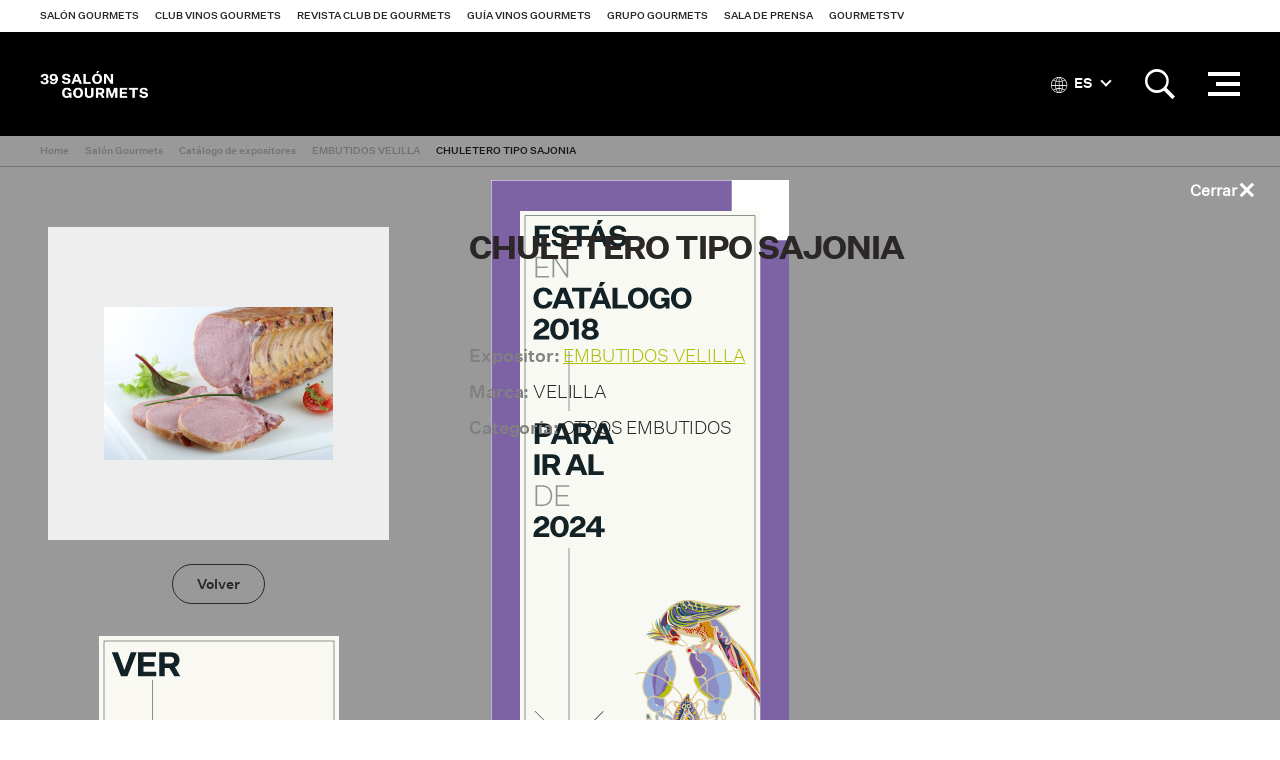

--- FILE ---
content_type: text/html; charset=utf-8
request_url: https://www.gourmets.net/salon-gourmets/2018/catalogo-expositores/embutidos-velilla/chuletero-tipo-sajonia
body_size: 6550
content:
<!DOCTYPE html>
<!--[if lt IE 7]>      <html dir="ltr" lang="es" class="no-js lt-ie10 lt-ie9 lt-ie8 lt-ie7"> <![endif]-->
<!--[if IE 7]>         <html dir="ltr" lang="es" class="no-js lt-ie10 lt-ie9 lt-ie8"> <![endif]-->
<!--[if IE 8]>         <html dir="ltr" lang="es" class="no-js lt-ie10 lt-ie9"> <![endif]-->
<!--[if IE 9]>         <html dir="ltr" lang="es" class="no-js lt-ie10"> <![endif]-->
<!--[if gt IE 9]><!--> <html dir="ltr" lang="es" class="no-js" lang="es"> <!--<![endif]-->
<head>


<!-- Google Tag Manager -->
<script>(function(w,d,s,l,i){w[l]=w[l]||[];w[l].push({'gtm.start':
new Date().getTime(),event:'gtm.js'});var f=d.getElementsByTagName(s)[0],
j=d.createElement(s),dl=l!='dataLayer'?'&l='+l:'';j.async=true;j.src=
'https://www.googletagmanager.com/gtm.js?id='+i+dl;f.parentNode.insertBefore(j,f);
})(window,document,'script','dataLayer','GTM-NXK4C82');</script>
<!-- End Google Tag Manager -->



    <meta charset="utf-8">
    <meta http-equiv="X-UA-Compatible" content="IE=edge">
	<meta name="viewport" content="width=device-width, initial-scale=1, maximum-scale=1">
    	
    	
	  


		<script type="application/ld+json">{"@context": "http://schema.org", "@type": "Article", "datePublished": "2018-01-01", "dateModified": "2018-01-10"}</script> <meta name="datePublished" content="2018-01-01"><meta name="dateModified" content="2018-01-10">
	

 
    <title>CHULETERO TIPO SAJONIA | Grupo Gourmets</title>
 




    <link rel="canonical" href="https://www.gourmets.net/salon-gourmets/2018/catalogo-expositores/embutidos-velilla/chuletero-tipo-sajonia" />
	
		
 








<meta name="description" content="Empresa de elaboración de productos cárnicos del cerdo adobados y cocidos ahumados . " />

	<meta property="og:title" content="CHULETERO TIPO SAJONIA">
	<meta property="og:site_name" content="Grupo Gourmets">
	<meta property="og:url" content="https://www.gourmets.net/salon-gourmets/2018/catalogo-expositores/embutidos-velilla/chuletero-tipo-sajonia">
	<meta property="og:description" content="Empresa de elaboración de productos cárnicos del cerdo adobados y cocidos ahumados . ">
	<meta property="og:type" content="website">
	<meta property="og:image" content="https://www.gourmets.net/img/Productos/246089.jpg">
	
	<meta name="twitter:card" content="summary_large_image">
	<meta name="twitter:title" content="Salón Gourmets">
	<meta name="twitter:description" content="Empresa de elaboración de productos cárnicos del cerdo adobados y cocidos ahumados . ">
	<meta name="twitter:image" content="https://www.gourmets.net/img/Productos/246089.jpg">



<script type="application/ld+json">
{
  "@context": "https://schema.org",
  "@type": "Product",
   "name": "CHULETERO TIPO SAJONIA",
   "brand": "EMBUTIDOS VELILLA ",
   "image": "https://www.gourmets.net/img/Productos/246089.jpg",
   "description": "",
   "offers": {
   		"@type": "Offer",
   		"availability": "https://schema.org/InStock",
    	"price": "0",
    	"priceCurrency": "EUR",   
        "url": "https://www.gourmets.net/salon-gourmets/2018/catalogo-expositores/embutidos-velilla/chuletero-tipo-sajonia"
  }
}
</script>
    













    <!--Favicons-->
    <link rel="shortcut icon" href="https://www.gourmets.net/catalog/view/theme/default/assets/icons/favicon.ico">
    <link rel="icon" type="image/png" sizes="32x32" href="https://www.gourmets.net/catalog/view/theme/default/assets/icons/favicon-32x32.png">
    <link rel="icon" type="image/png" sizes="96x96" href="https://www.gourmets.net/catalog/view/theme/default/assets/icons/favicon-96x96.png">
    <link rel="icon" type="image/png" sizes="16x16" href="https://www.gourmets.net/catalog/view/theme/default/assets/icons/favicon-16x16.png">

    <!-- Add to homescreen for Chrome on Android -->
    <meta name="mobile-web-app-capable" content="yes">
    <meta name="application-name" content="CHULETERO TIPO SAJONIA">
    <link rel="icon" sizes="192x192" href="https://www.gourmets.net/catalog/view/theme/default/assets/icons/chrome-touch-icon-192x192.png">

    <!-- Add to homescreen for Safari on iOS -->
    <meta name="apple-mobile-web-app-capable" content="yes">
    <meta name="apple-mobile-web-app-status-bar-style" content="black">
    <meta name="apple-mobile-web-app-title" content="CHULETERO TIPO SAJONIA">
    <link rel="apple-touch-icon" href="https://www.gourmets.net/catalog/view/theme/default/assets/icons/apple-touch-icon.png">

    <!-- Tile icon for Win8 (144x144 + tile color) -->
    <meta name="msapplication-TileImage" content="https://www.gourmets.net/catalog/view/theme/default/assets/icons/ms-touch-icon-144x144-precomposed.png">
    <meta name="msapplication-TileColor" content="#ffffff">

    <!-- Color the status bar on mobile devices -->
    <meta name="theme-color" content="#ffffff">

    <!-- Manifest -->
    <!--<link rel="manifest" href="./manifest.json">-->

    <!--build:css css/main.min.css-->
    <link rel="stylesheet" href="https://www.gourmets.net/catalog/view/theme/default/css/main.css?v=3">
    <!--endbuild-->
	
<link rel="dns-prefetch" href="https://www.googletagmanager.com" >
<link rel="dns-prefetch" href="https://www.google-analytics.com" >
<link rel="dns-prefetch" href="https://maps.googleapis.com" >
<link rel="dns-prefetch" href="https://stats.g.doubleclick.net" >
<link rel="dns-prefetch" href="https://connect.facebook.net" >
<link rel="dns-prefetch" href="https://www.ssl247.es" >
<link rel="dns-prefetch" href="http://ocsp.sectigo.com" >
<link rel="dns-prefetch" href="https://www.google.com" >
<link rel="dns-prefetch" href="https://www.google.es" >
<link rel="dns-prefetch" href="https://www.google.co.uk" >
<link rel="dns-prefetch" href="https://www.facebook.com" >



		<script type="text/javascript">
var gaJsHost = (("https:" == document.location.protocol) ? "https://ssl." : "http://www.");
document.write(unescape("%3Cscript src='" + gaJsHost + "google-analytics.com/ga.js' type='text/javascript'%3E%3C/script%3E"));
</script>
<script type="text/javascript">
try {
var pageTracker = _gat._getTracker("UA-27406216-1");
pageTracker._trackPageview();
} catch(err) {}</script>
<!-- Global site tag (gtag.js) - Google Analytics -->
<script async src="https://www.googletagmanager.com/gtag/js?id=UA-137747491-1"></script>
<script>
  window.dataLayer = window.dataLayer || [];
  function gtag(){dataLayer.push(arguments);}
  gtag('js', new Date());

  gtag('config', 'UA-137747491-1');
</script>
	

	
	<!--Google Maps-->

	
	<!--[if IE]>
      <script src="https://www.gourmets.net/catalog/view/js/plugins/rem.js"></script>
      <script src="https://www.gourmets.net/catalog/view/js/plugins/flexibility.js"></script>
      <script src="https://www.gourmets.net/catalog/view/js/plugins/matchMedia.js"></script>
    <![endif]-->



<!-- Facebook Pixel Code -->
<!-- End Facebook Pixel Code -->



  </head>

  <body>
    

<!-- Google Tag Manager (noscript) -->
<noscript><iframe src="https://www.googletagmanager.com/ns.html?id=GTM-NXK4C82"
height="0" width="0" style="display:none;visibility:hidden"></iframe></noscript>
<!-- End Google Tag Manager (noscript) -->



	<nav class="topbar">
      <a href="#" class="topbar__btn topbar__btn--toggle-nav">
        <i class="topbar__btn__icon topbar__btn__icon--active ion-android-menu"></i>
        <i class="topbar__btn__icon topbar__btn__icon--inactive ion-close"></i>
      </a>

	  <a href="https://www.gourmets.net/salon-gourmets" class="topbar__logo topbar__logo--sg-39sg"></a>
	  
      <a href="#" class="topbar__btn  topbar__btn--toggle-preheader">
        <i class="topbar__btn__icon topbar__btn__icon--active ion-grid"></i>
        <i class="topbar__btn__icon topbar__btn__icon--inactive ion-close"></i>
      </a>
    </nav><!--end of topbar-->
	
	
	
    <header class="header is-sticky">
	
	  <div id='div_session_write'> </div>

	<nav class="preheader ">
	  <div class="preheader__wrapper">
		
		  <ul class="preheader__list">
			
			 
			<li class="preheader__list__item"><a href="https://www.gourmets.net/salon-gourmets" onclick="cambioarea('1');" class="preheader__list__btn">Salón Gourmets</a></li>
			 

			
			 
			<li class="preheader__list__item"><a href="https://www.gourmets.net/club-vinos-gourmets" onclick="cambioarea('2');" class="preheader__list__btn">Club Vinos Gourmets</a></li>
			 

			
			 
			<li class="preheader__list__item"><a href="https://www.gourmets.net/revista-club-de-gourmets" onclick="cambioarea('3');" class="preheader__list__btn">Revista Club de Gourmets</a></li>
			 

			
			 
			<li class="preheader__list__item"><a href="https://www.gourmets.net/guia-vinos-gourmets" onclick="cambioarea('4');" class="preheader__list__btn">Guía Vinos Gourmets</a></li>
			 

			
			 
			<li class="preheader__list__item"><a href="https://www.gourmets.net/grupogourmets" onclick="cambioarea('5');" class="preheader__list__btn">Grupo Gourmets</a></li>
			 

			
									<li class="preheader__list__item"><a href="https://www.gourmets.net/salon-gourmets/sala-de-prensa" onclick="cambioarea('6');" class="preheader__list__btn">Sala de Prensa</a></li>
			
			 

			
			 
			<li class="preheader__list__item"><a href="https://www.gourmets.net/salon-gourmets/gourmetstv/2025" onclick="cambioarea('8');" class="preheader__list__btn">GourmetsTV</a></li>
			 

								  </ul><!--end of preheader__list-->
		
	  </div><!--end of preheader__wrapper-->
	</nav><!--end of preheader-->
 

 <script type="text/javascript"><!--


//--></script> 


		<div class="header__wrapper">
		
		
		<div class="header__col header__col--left">
          <a href="https://www.gourmets.net/salon-gourmets" class="header__logo header__logo--sg-39sg">Salón de Gourmets</a>
        </div><!--end of header__col-->
		
		
	    <div class="header__nav">
          <nav class="nav">
            <div class="nav__container">
              <div class="nav__wrapper">


     
		  <ul class="nav__list nav__list--visible">
						
						
			<li class="nav__list__item">
			  			  <a href="https://www.gourmets.net/salon-gourmets/exponer" class="nav__list__btn">Exponer</a>
			  			  	  
			</li>
			
						
			
						
						
			<li class="nav__list__item">
			  			  <a href="https://www.gourmets.net/salon-gourmets/visitar" class="nav__list__btn">Visitar</a>
			  			  	  
			</li>
			
						
			
						
						
			<li class="nav__list__item">
			  			  <a href="https://www.gourmets.net/salon-gourmets/que-pasa-en-el-sg" class="nav__list__btn">Así fue</a>
			  			  	  
			</li>
			
						
			
						
						
								<li class="nav__list__item"><a href="https://www.gourmets.net/salon-gourmets/2026/catalogo-expositores"  class="nav__list__btn">Catálogo de expositores SG 2026</a></li>
				
			
						
			
						
						
								<li class="nav__list__item"><a href="https://www.gourmets.net/salon-gourmets/sala-de-prensa"  class="nav__list__btn">Sala de prensa</a></li>
				
			
						
			
						
						
			<li class="nav__list__item">
			  			  <a href="https://www.gourmets.net/salon-gourmets/contacto" class="nav__list__btn">Contactar</a>
			  			  	  
			</li>
			
						
			
					  </ul><!--end of nav__list-->
		  
		  	<div class="nav__float">
			  <button class="nav__btn-more hidden">...</button>
	
			  <ul class="nav__list nav__list--hidden"></ul>
			</div><!--end of nav__float-->
		  
		




          </nav><!--end of nav-->
        </div>



        <div class="header__search">
          <div class="header__search__content">
                        <fieldset class="header__search__fieldset">
              <input class="header__search__input" type="search" name="searchsalon" placeholder="Buscar">
              <input class="header__search__btn" type="submit" value="">
            </fieldset>
                      </div>
        </div>

        <div class="header__col header__col--right">


         
          
		  	


<div class="header__col__item">
            <div class="header__language">
              <a class="header__language__btn"><i class="header__language__btn__icon ion-ios-world-outline"></i> ES <i class="header__language__btn__arrow"></i></a>

              <div class="header__language__list" id="form-languagenew">
                                <a href="#" name="es-es" class="header__language__list__link ">Español</a>
                                <a href="#" name="en-gb" class="header__language__list__link language-select">English</a>
                              </div>
            </div>

<form action="https://www.gourmets.net/index.php?route=common/language/language" method="post" enctype="multipart/form-data" id="form-language" class="is-hidden">
<input type="hidden" name="code" value="es-es" />
<input type="hidden" name="redirect" value="" />
<input type="hidden" name="niaperanno" value="2018" />

</form>

          </div>




	


	

          
          <div class="header__col__item">
            <a href="#" class="header__btn-icon header__btn-icon--search">
              <i class="header__btn-icon__icon header__btn-icon__icon--active ion-ios-search-strong"></i>
              <i class="header__btn-icon__icon header__btn-icon__icon--inactive ion-android-close"></i>
            </a>

            <fieldset class="header__col__search">
              <input class="form__input search__input" type="search" name="searchsalon" placeholder="Buscar">
              <input class="search__btn" type="submit" value="">
            </fieldset>
          </div>
          





          <div class="header__col__item">
            <a href="#" class="header__nav-btn">
              <div class="header__nav-btn__lines">
                <span class="header__nav-btn__line header__nav-btn__line--top"></span>
                <span class="header__nav-btn__line header__nav-btn__line--middle"></span>
                <span class="header__nav-btn__line header__nav-btn__line--bottom"></span>
              </div><!--end of header__nav-btn__lines-->
            </a>
          </div>
        </div>
      </div><!--end of header__wrapper-->
    </header><!--end of header-->




	  				


	
	<div class="breadcrumb">
	  <div class="wrapper wrapper--wide">
		<ul class="breadcrumb__list">
			
		    			<li class="breadcrumb__list__item"><a href="https://www.gourmets.net/" class="breadcrumb__list__item__link">Home</a></li>
						<li class="breadcrumb__list__item"><a href="https://www.gourmets.net/salon-gourmets" class="breadcrumb__list__item__link">Salón Gourmets</a></li>
						<li class="breadcrumb__list__item"><a href="https://www.gourmets.net/salon-gourmets/2018/catalogo-expositores/" class="breadcrumb__list__item__link">Catálogo de expositores</a></li>
						<li class="breadcrumb__list__item"><a href="https://www.gourmets.net/salon-gourmets/2018/catalogo-expositores/embutidos-velilla" class="breadcrumb__list__item__link">EMBUTIDOS VELILLA </a></li>
						<li class="breadcrumb__list__item"><a href="https://www.gourmets.net/salon-gourmets/2018/catalogo-expositores/embutidos-velilla/chuletero-tipo-sajonia" class="breadcrumb__list__item__link">CHULETERO TIPO SAJONIA</a></li>
				

		</ul><!--end of breadcrumb__list-->
	  </div><!--end of wrapper-->
	</div><!--end of breadcrumb-->




<div class="main">






  <section class="section">
    <div class="wrapper">
      <div class="columns">



        <aside class="aside columns__column columns__column--four align-center">
                    <figure class="section__figure">
            <img loading="lazy" src="https://www.gourmets.net/img/Productos/246089.jpg" class="scale-max-width">
          </figure><!--end of list__item__image-->
          
          <a href="#"  onclick="history.length == 1?location.href='https://www.gourmets.net/salon-gourmets/2018/catalogo-expositores/embutidos-velilla':history.go(-1);" class="btn btn--ghost-black">Volver</a>

        </aside><!--end of columns__column-->

        <div class="columns__column columns__column--eight">
          <section class="section">
            <h1 class="section__title section__title--small">CHULETERO TIPO SAJONIA</h1>




            <div class="editor">
<ul class="contact__text__list">
                  <li class="contact__text__list__item"><strong>Expositor:</strong> <a href="https://www.gourmets.net/salon-gourmets/2018/catalogo-expositores/embutidos-velilla">EMBUTIDOS VELILLA </a></li>
                                    <li class="contact__text__list__item"><strong>Marca:</strong> VELILLA</li>
                                                      <li class="contact__text__list__item"><strong>Categoría:</strong> OTROS EMBUTIDOS</li>
                                    
                                            
<!--Categoría: MIEL

Marca: Abeja obrera-->


          </ul><!--end of contact__text__list-->


                                <br>
                            </div><!--end of editor-->

           
          </section>



          

                  </div><!--end of columns__column-->



      </div><!--end of columns-->
    </div><!--end of wrapper-->
  </section>




<section class="section">
    <div class="wrapper">




      <div class="columns">

<aside class="aside columns__column columns__column--four align-center">
                    <figure class="section__figure">
            <img loading="lazy" src="https://www.gourmets.net/img/Expositores/1264178.jpg" class="scale-max-width">
          </figure><!--end of list__item__image-->
          
          
        </aside><!--end of columns__column-->


<div class="columns__column columns__column--eight">
          <section class="section">
            
            <div class="editor">
                            Empresa de elaboraci&oacute;n de productos c&aacute;rnicos del cerdo adobados y cocidos ahumados .&nbsp;
                          </div><!--end of editor-->

          </section>

          <section class="section">
            <div class="contact">
              <div class="contact__container">
                <div class="contact__text">
                  <ul class="contact__text__list">
                                       <li class="contact__text__list__item"><strong>Dirección:</strong> C/ Ávila, 2 y 4. P.I. San Roque</li>
                                                      <li class="contact__text__list__item"><strong>Localidad:</strong> Arganda del Rey</li>
                                                      <li class="contact__text__list__item"><strong>CP:</strong> 28500</li>
                                                      <li class="contact__text__list__item"><strong>Provincia:</strong> Madrid</li>
                                                      <li class="contact__text__list__item"><strong>Comunidad Autónoma:</strong> COMUNIDAD DE MADRID</li>
                                                      <li class="contact__text__list__item"><strong>País:</strong> España</li>
                                                                                                                                                                                                                        <li class="contact__text__list__item"><strong>Web:</strong> <a href="http://www.embutidosvelilla.com" target="_blank">http://www.embutidosvelilla.com</a></li>
                  
                  
                  
                  
                    
                  <li class="contact__text__list__item"><strong>Pabellón:</strong> 4</li>
                  
                                    <li class="contact__text__list__item"><strong>Stand:</strong> 4D28</li>
                  


                                    </ul><!--end of contact__text__list-->
                </div><!--end of contact__text-->
              </div><!--end of contact__container-->
            </div><!--end of contact-->
          </section>
        </div><!--end of columns__column-->







      </div><!--end of columns-->
    </div><!--end of wrapper-->
  </section>




		  <section class="section section--highlight">
		<div class="wrapper wrapper--wide">
	  
		  <div class="sponsor">
			<h2 class="sponsor__title"></h2>
			

			


						<div class="columns">
			  <div class="columns__column columns__column--twelve">				<div class="sponsor__section sponsor__section--xl">
				  <h3 class="sponsor__subtitle">Organiza / Medios Corporativos:</h3>
					
				  				  <div class="sponsor__section__item">
					<div class="sponsor__section__item__image">
						<a href="https://www.gourmets.net/" target="_blank" class="sponsor__section__item__image__link no-touch">
						<img src="https://www.gourmets.net/image/catalog/2026/39salongourmets/patros/logoGG+50.png" loading="lazy">
						</a>
					</div><!--end of sponsor__section__item__image-->
				  </div><!--end of sponsor__section__item-->
				  				  <div class="sponsor__section__item">
					<div class="sponsor__section__item__image">
						<a href="https://www.gourmets.net/clubdegourmets" target="_blank" class="sponsor__section__item__image__link no-touch">
						<img src="https://www.gourmets.net/image/catalog/33-SALON-GOURMETS/Patrocinadores/Club_Gourmets.jpg" loading="lazy">
						</a>
					</div><!--end of sponsor__section__item__image-->
				  </div><!--end of sponsor__section__item-->
				  				  <div class="sponsor__section__item">
					<div class="sponsor__section__item__image">
						<a href="https://www.gourmets.net/guia-vinos-gourmets" target="_blank" class="sponsor__section__item__image__link no-touch">
						<img src="https://www.gourmets.net/image/catalog/2025/38_salon_gourmets/logos/Logo_GVG.png" loading="lazy">
						</a>
					</div><!--end of sponsor__section__item__image-->
				  </div><!--end of sponsor__section__item-->
				  				  
				</div><!--end of sponsor__section-->
		      </div><!--end of columns__column-->




			  
			  
			</div><!--end of columns-->			
			
						
			
			
			        
						
									
						<div class="sponsor__section sponsor__section--l">
			  <h3 class="sponsor__subtitle">Patrocinadores:</h3>
			  
			  			  <div class="sponsor__section__item">
				<div class="sponsor__section__item__image">
						<a href="https://estrellagalicia.es/" target="_blank" class="sponsor__section__item__image__link no-touch">
						<img src="https://www.gourmets.net/image/catalog/2020/34-salon-gourmets/Patrocinadores/estrella_galicia.png" loading="lazy">
						</a>
					</div><!--end of sponsor__section__item__image-->
			  </div><!--end of sponsor__section__item-->
			  			  <div class="sponsor__section__item">
				<div class="sponsor__section__item__image">
						<a href="https://cabreiroa.es/" target="_blank" class="sponsor__section__item__image__link no-touch">
						<img src="https://www.gourmets.net/image/catalog/2020/34-salon-gourmets/Patrocinadores/Cabreiroá.png" loading="lazy">
						</a>
					</div><!--end of sponsor__section__item__image-->
			  </div><!--end of sponsor__section__item-->
			  			  <div class="sponsor__section__item">
				<div class="sponsor__section__item__image">
						<a href="http://www.tierradesabor.es/" target="_blank" class="sponsor__section__item__image__link no-touch">
						<img src="https://www.gourmets.net/image/catalog/2020/34-salon-gourmets/Patrocinadores/TS-CyL logo .jpg" loading="lazy">
						</a>
					</div><!--end of sponsor__section__item__image-->
			  </div><!--end of sponsor__section__item-->
			  			  <div class="sponsor__section__item">
				<div class="sponsor__section__item__image">
						<a href="https://www.alimentosdespana.es/es/" target="_blank" class="sponsor__section__item__image__link no-touch">
						<img src="https://www.gourmets.net/image/catalog/2020/34-salon-gourmets/Patrocinadores/MAPA.Gob.Web 2022.png" loading="lazy">
						</a>
					</div><!--end of sponsor__section__item__image-->
			  </div><!--end of sponsor__section__item-->
			  			  <div class="sponsor__section__item">
				<div class="sponsor__section__item__image">
						<a href="https://www.icex.es/" target="_blank" class="sponsor__section__item__image__link no-touch">
						<img src="https://www.gourmets.net/image/catalog/2020/34-salon-gourmets/Patrocinadores/icex2024.jpg" loading="lazy">
						</a>
					</div><!--end of sponsor__section__item__image-->
			  </div><!--end of sponsor__section__item-->
			  			  <div class="sponsor__section__item">
				<div class="sponsor__section__item__image">
						<a href="https://dehesa-extremadura.com/" target="_blank" class="sponsor__section__item__image__link no-touch">
						<img src="https://www.gourmets.net/image/catalog/2025/38_salon_gourmets/logos/dehesa-extremadura.jpg" loading="lazy">
						</a>
					</div><!--end of sponsor__section__item__image-->
			  </div><!--end of sponsor__section__item-->
			  			  <div class="sponsor__section__item">
				<div class="sponsor__section__item__image">
						<a href="http://www.terneraasturiana.org/" target="_blank" class="sponsor__section__item__image__link no-touch">
						<img src="https://www.gourmets.net/image/catalog/2020/34-salon-gourmets/Patrocinadores/ternera-asturiana.jpg" loading="lazy">
						</a>
					</div><!--end of sponsor__section__item__image-->
			  </div><!--end of sponsor__section__item-->
			  			  <div class="sponsor__section__item">
				<div class="sponsor__section__item__image">
						<a href="http://www.ostrasorlut.com/" target="_blank" class="sponsor__section__item__image__link no-touch">
						<img src="https://www.gourmets.net/image/catalog/2020/34-salon-gourmets/Patrocinadores/Sorlut.jpg" loading="lazy">
						</a>
					</div><!--end of sponsor__section__item__image-->
			  </div><!--end of sponsor__section__item-->
			  			  <div class="sponsor__section__item">
				<div class="sponsor__section__item__image">
						<a href="http://encinarsa.com" target="_blank" class="sponsor__section__item__image__link no-touch">
						<img src="https://www.gourmets.net/image/catalog/2020/34-salon-gourmets/Patrocinadores/Logo-Encinar-Hosteleria.jpg" loading="lazy">
						</a>
					</div><!--end of sponsor__section__item__image-->
			  </div><!--end of sponsor__section__item-->
			  			  <div class="sponsor__section__item">
				<div class="sponsor__section__item__image">
						<a href="https://www.xunta.gal/portada" target="_blank" class="sponsor__section__item__image__link no-touch">
						<img src="https://www.gourmets.net/image/catalog/2025/38_salon_gourmets/logos/xunta de galicia.png" loading="lazy">
						</a>
					</div><!--end of sponsor__section__item__image-->
			  </div><!--end of sponsor__section__item-->
			  			  <div class="sponsor__section__item">
				<div class="sponsor__section__item__image">
						<a href="http://www.lariojacapital.com/alimentos_de_la_rioja" target="_blank" class="sponsor__section__item__image__link no-touch">
						<img src="https://www.gourmets.net/image/catalog/2020/34-salon-gourmets/Patrocinadores/Gob-La-Rioja-y-producto-riojano-positivo.jpg" loading="lazy">
						</a>
					</div><!--end of sponsor__section__item__image-->
			  </div><!--end of sponsor__section__item-->
			  			  <div class="sponsor__section__item">
				<div class="sponsor__section__item__image">
						<a href="https://www.comunidad.madrid/" target="_blank" class="sponsor__section__item__image__link no-touch">
						<img src="https://www.gourmets.net/image/catalog/2020/34-salon-gourmets/Patrocinadores/madrid-limpio.png" loading="lazy">
						</a>
					</div><!--end of sponsor__section__item__image-->
			  </div><!--end of sponsor__section__item-->
			  			  <div class="sponsor__section__item">
				<div class="sponsor__section__item__image">
						<a href="https://arturosanchez.com/" target="_blank" class="sponsor__section__item__image__link no-touch">
						<img src="https://www.gourmets.net/image/catalog/2020/34-salon-gourmets/Patrocinadores/arturo-berkel.jpg" loading="lazy">
						</a>
					</div><!--end of sponsor__section__item__image-->
			  </div><!--end of sponsor__section__item-->
			  			  <div class="sponsor__section__item">
				<div class="sponsor__section__item__image">
						<a href="https://www.bergara.online/en/esp/" target="_blank" class="sponsor__section__item__image__link no-touch">
						<img src="https://www.gourmets.net/image/catalog/2025/38_salon_gourmets/logos/bergara-2.png" loading="lazy">
						</a>
					</div><!--end of sponsor__section__item__image-->
			  </div><!--end of sponsor__section__item-->
			  			  <div class="sponsor__section__item">
				<div class="sponsor__section__item__image">
						<a href="https://www.reynogourmet.com/" target="_blank" class="sponsor__section__item__image__link no-touch">
						<img src="https://www.gourmets.net/image/catalog/2025/38_salon_gourmets/logos/reyno-navarra.png" loading="lazy">
						</a>
					</div><!--end of sponsor__section__item__image-->
			  </div><!--end of sponsor__section__item-->
			  			  <div class="sponsor__section__item">
				<div class="sponsor__section__item__image">
						<a href="https://www.fromnorway.com/" target="_blank" class="sponsor__section__item__image__link no-touch">
						<img src="https://www.gourmets.net/image/catalog/2025/38_salon_gourmets/logos/SFN_Logo_Positiv_CMYK.jpg" loading="lazy">
						</a>
					</div><!--end of sponsor__section__item__image-->
			  </div><!--end of sponsor__section__item-->
			  			  <div class="sponsor__section__item">
				<div class="sponsor__section__item__image">
						<a href="https://www.saboramalaga.es/es/" target="_blank" class="sponsor__section__item__image__link no-touch">
						<img src="https://www.gourmets.net/image/catalog/2025/38_salon_gourmets/logos/logo_sg.jpg" loading="lazy">
						</a>
					</div><!--end of sponsor__section__item__image-->
			  </div><!--end of sponsor__section__item-->
			  			  <div class="sponsor__section__item">
				<div class="sponsor__section__item__image">
						<a href="https://queixotetilla.org/" target="_blank" class="sponsor__section__item__image__link no-touch">
						<img src="https://www.gourmets.net/image/catalog/2025/38_salon_gourmets/logos/Logo-Queixo-Tetilla.png" loading="lazy">
						</a>
					</div><!--end of sponsor__section__item__image-->
			  </div><!--end of sponsor__section__item-->
			  			  <div class="sponsor__section__item">
				<div class="sponsor__section__item__image">
						<a href="https://www.gobiernodecanarias.org/principal/" target="_blank" class="sponsor__section__item__image__link no-touch">
						<img src="https://www.gourmets.net/image/catalog/2025/38_salon_gourmets/logos/_canarias.jpg" loading="lazy">
						</a>
					</div><!--end of sponsor__section__item__image-->
			  </div><!--end of sponsor__section__item-->
			  			  <div class="sponsor__section__item">
				<div class="sponsor__section__item__image">
						<a href="https://iruki.es/" target="_blank" class="sponsor__section__item__image__link no-touch">
						<img src="https://www.gourmets.net/image/catalog/2026/39salongourmets/patros/logo iruki.jpg" loading="lazy">
						</a>
					</div><!--end of sponsor__section__item__image-->
			  </div><!--end of sponsor__section__item-->
			  			  <div class="sponsor__section__item">
				<div class="sponsor__section__item__image">
						<a href="" target="_blank" class="sponsor__section__item__image__link no-touch">
						<img src="https://www.gourmets.net/image/catalog/2026/39salongourmets/patros/LOGOTIPO-LA-FINCA_JUANITO.png" loading="lazy">
						</a>
					</div><!--end of sponsor__section__item__image-->
			  </div><!--end of sponsor__section__item-->
			  			  <div class="sponsor__section__item">
				<div class="sponsor__section__item__image">
						<a href="https://www.pastarummo.it/en/" target="_blank" class="sponsor__section__item__image__link no-touch">
						<img src="https://www.gourmets.net/image/catalog/2026/39salongourmets/patros/logo-rummo-2014.jpg" loading="lazy">
						</a>
					</div><!--end of sponsor__section__item__image-->
			  </div><!--end of sponsor__section__item-->
			  	
			  
			</div><!--end of sponsor__section-->
									
						<div class="sponsor__section sponsor__section--m">
			  <h3 class="sponsor__subtitle">Copatrocinadores:</h3>
			  
			  			  <div class="sponsor__section__item">
				<div class="sponsor__section__item__image">
						<a href="https://www.negrini.es/" target="_blank" class="sponsor__section__item__image__link no-touch">
						<img src="https://www.gourmets.net/image/catalog/2020/34-salon-gourmets/Patrocinadores/LOGONEGRINI.jpg" loading="lazy">
						</a>
					</div><!--end of sponsor__section__item__image-->
			  </div><!--end of sponsor__section__item-->
			  			  <div class="sponsor__section__item">
				<div class="sponsor__section__item__image">
						<a href="https://www.le5stagioni.it/es/index.html" target="_blank" class="sponsor__section__item__image__link no-touch">
						<img src="https://www.gourmets.net/image/catalog/2020/34-salon-gourmets/Patrocinadores/Le 5 Stagioni_logo + payoff.png" loading="lazy">
						</a>
					</div><!--end of sponsor__section__item__image-->
			  </div><!--end of sponsor__section__item-->
			  			  <div class="sponsor__section__item">
				<div class="sponsor__section__item__image">
						<a href="https://rafaelsalgado.com/" target="_blank" class="sponsor__section__item__image__link no-touch">
						<img src="https://www.gourmets.net/image/catalog/2025/38_salon_gourmets/logos/Logo RS Nuevo negro.jpg" loading="lazy">
						</a>
					</div><!--end of sponsor__section__item__image-->
			  </div><!--end of sponsor__section__item-->
			  	
			  
			</div><!--end of sponsor__section-->
									
						<div class="sponsor__section sponsor__section--s">
			  <h3 class="sponsor__subtitle">Colaboradores:</h3>
			  
			  			  <div class="sponsor__section__item">
				<div class="sponsor__section__item__image">
						<a href="https://www.madrid.es/portal/site/munimadrid" target="_blank" class="sponsor__section__item__image__link no-touch">
						<img src="https://www.gourmets.net/image/catalog/2020/34-salon-gourmets/Patrocinadores/marca_madrid_azul_digital.png" loading="lazy">
						</a>
					</div><!--end of sponsor__section__item__image-->
			  </div><!--end of sponsor__section__item-->
			  			  <div class="sponsor__section__item">
				<div class="sponsor__section__item__image">
						<a href="https://www.tourspain.es/es/" target="_blank" class="sponsor__section__item__image__link no-touch">
						<img src="https://www.gourmets.net/image/catalog/2020/34-salon-gourmets/Patrocinadores/turespanagr.jpg" loading="lazy">
						</a>
					</div><!--end of sponsor__section__item__image-->
			  </div><!--end of sponsor__section__item-->
			  			  <div class="sponsor__section__item">
				<div class="sponsor__section__item__image">
						<a href="https://www.panaderiaobando.com" target="_blank" class="sponsor__section__item__image__link no-touch">
						<img src="https://www.gourmets.net/image/catalog/2020/34-salon-gourmets/Patrocinadores/Obando.jpg" loading="lazy">
						</a>
					</div><!--end of sponsor__section__item__image-->
			  </div><!--end of sponsor__section__item-->
			  			  <div class="sponsor__section__item">
				<div class="sponsor__section__item__image">
						<a href="https://sumilleres.org/" target="_blank" class="sponsor__section__item__image__link no-touch">
						<img src="https://www.gourmets.net/image/catalog/2025/38_salon_gourmets/logos/UES-nuevo.jpg" loading="lazy">
						</a>
					</div><!--end of sponsor__section__item__image-->
			  </div><!--end of sponsor__section__item-->
			  			  <div class="sponsor__section__item">
				<div class="sponsor__section__item__image">
						<a href="https://www.facebook.com/aepart/" target="_blank" class="sponsor__section__item__image__link no-touch">
						<img src="https://www.gourmets.net/image/catalog/2020/34-salon-gourmets/Patrocinadores/logo aepa 2020 jpg.jpg" loading="lazy">
						</a>
					</div><!--end of sponsor__section__item__image-->
			  </div><!--end of sponsor__section__item-->
			  			  <div class="sponsor__section__item">
				<div class="sponsor__section__item__image">
						<a href="http://www.xeria.es/" target="_blank" class="sponsor__section__item__image__link no-touch">
						<img src="https://www.gourmets.net/image/catalog/2020/34-salon-gourmets/Patrocinadores/xeria_color.png" loading="lazy">
						</a>
					</div><!--end of sponsor__section__item__image-->
			  </div><!--end of sponsor__section__item-->
			  			  <div class="sponsor__section__item">
				<div class="sponsor__section__item__image">
						<a href="http://solcomsl.com/" target="_blank" class="sponsor__section__item__image__link no-touch">
						<img src="https://www.gourmets.net/image/catalog/33-SALON-GOURMETS/Patrocinadores/Solcom.jpg" loading="lazy">
						</a>
					</div><!--end of sponsor__section__item__image-->
			  </div><!--end of sponsor__section__item-->
			  			  <div class="sponsor__section__item">
				<div class="sponsor__section__item__image">
						<a href="https://canalcocina.es/" target="_blank" class="sponsor__section__item__image__link no-touch">
						<img src="https://www.gourmets.net/image/catalog/2025/38_salon_gourmets/logos/canal-cocina.jpg" loading="lazy">
						</a>
					</div><!--end of sponsor__section__item__image-->
			  </div><!--end of sponsor__section__item-->
			  	
			  
			</div><!--end of sponsor__section-->
									
						<div class="sponsor__section sponsor__section--xs">
			  <h3 class="sponsor__subtitle">SG Coopera con:</h3>
			  
			  			  <div class="sponsor__section__item">
				<div class="sponsor__section__item__image">
						<a href="http://bamadrid.org/" target="_blank" class="sponsor__section__item__image__link no-touch">
						<img src="https://www.gourmets.net/image/catalog/2020/34-salon-gourmets/Patrocinadores/LOGO BAM JPG.jpg" loading="lazy">
						</a>
					</div><!--end of sponsor__section__item__image-->
			  </div><!--end of sponsor__section__item-->
			  			  <div class="sponsor__section__item">
				<div class="sponsor__section__item__image">
						<a href="http://www.aldeasinfantiles.es/" target="_blank" class="sponsor__section__item__image__link no-touch">
						<img src="https://www.gourmets.net/image/catalog/2020/34-salon-gourmets/Patrocinadores/Aldeas_Infantiles.jpg" loading="lazy">
						</a>
					</div><!--end of sponsor__section__item__image-->
			  </div><!--end of sponsor__section__item-->
			  			  <div class="sponsor__section__item">
				<div class="sponsor__section__item__image">
						<a href="" target="_blank" class="sponsor__section__item__image__link no-touch">
						<img src="https://www.gourmets.net/image/catalog/2025/38_salon_gourmets/logos/Gastronomia-solidaria.jpg" loading="lazy">
						</a>
					</div><!--end of sponsor__section__item__image-->
			  </div><!--end of sponsor__section__item-->
			  			  <div class="sponsor__section__item">
				<div class="sponsor__section__item__image">
						<a href="https://asociacionmeg.com/" target="_blank" class="sponsor__section__item__image__link no-touch">
						<img src="https://www.gourmets.net/image/catalog/2025/38_salon_gourmets/logos/image002.png" loading="lazy">
						</a>
					</div><!--end of sponsor__section__item__image-->
			  </div><!--end of sponsor__section__item-->
			  	
			  
			</div><!--end of sponsor__section-->
												
		  </div><!--end of sponsor-->	
		  
		</div><!--end of wrapper-->
      </section><!--end of section-->  



</div><!--end of columns__column-->
      </div><!--end of columns-->




		
 



</div><!--end of main-->








  
  
  <footer class="footer">
      <div class="footer__wrapper">


        <div class="footer__top">


<div class="footer__logo">
                        <a href="https://www.gourmets.net/" class="footer__logo__link">
              <img src="https://www.gourmets.net/catalog/view/theme/default/assets/img/logo_gg_white.png"
                   srcset="https://www.gourmets.net/catalog/view/theme/default/assets/img/logo_gg_white@2x.png 2x,
                           https://www.gourmets.net/catalog/view/theme/default/assets/img/logo_gg_white@3x.png 3x"
                   class="footer__logo__img" title="Grupo Gourmets">
              <p class="footer__logo__title">Grupo<br>Gourmets</p>
            </a>
                      </div><!--end of footer__logo-->




          <div class="footer__contact">

<div class="footer__contact__item">
              <p class="footer__contact__tag">#SG26</p>
            </div>


            <div class="footer__contact__item">
              <a href="mailto:infosalon@gourmets.net" class="footer__contact__link">infosalon@gourmets.net</a>
            </div>

            <div class="footer__contact__item">
              <a href="tel:+34915489651" class="footer__contact__link">Tel.: +34 915 489 651</a>
            </div>

            


            
            <div class="footer__contact__item">
              <!-- redes sociales -->	
		          		  		  
		  <div class="social">
			<ul class="social__list">
			  
			  			  <li class="social__list__item"><a href="https://www.instagram.com/grupogourmets/" class="social__list__item__link ion-social-instagram" target="_blank"></a></li>
			  
			  
			  			   <li class="social__list__item"><a href="https://twitter.com/GrupoGourmets" class="social__list__item__link" target="_blank"><svg height="14" xmlns="http://www.w3.org/2000/svg" viewBox="0 0 1200 1226.37"><path d="m714.16,519.28L1160.89,0h-105.86l-387.89,450.89L357.33,0H0l468.49,681.82L0,1226.37h105.87l409.63-476.15,327.18,476.15h357.33l-485.86-707.09h.03Zm-145,168.54l-47.47-67.89L144.01,79.69h162.6l304.8,435.99,47.47,67.89,396.2,566.72h-162.6l-323.31-462.45v-.03Z"/></svg></a></li>
			  
			  
			  			  <li class="social__list__item"><a href="https://www.facebook.com/SalonGourmets/" class="social__list__item__link ion-social-facebook" target="_blank"></a></li>
			  
			  
			  			  <li class="social__list__item"><a href="https://www.youtube.com/user/SalondeGourmets" class="social__list__item__link ion-social-youtube" target="_blank"></a></li>
			  
			  
			  			  <li class="social__list__item"><a href="https://www.linkedin.com/company/grupo-gourmets/" class="social__list__item__link ion-social-linkedin" target="_blank"></a></li>
			  
			  			</ul><!--end of social__list-->
	      </div><!--end of footer-->		  
		  
		
            </div>


            


          </div>
        </div>
        <div class="footer__bottom">

                <img src="https://www.gourmets.net/catalog/view/theme/default/assets/img/50-aniversario-2026.png"
             srcset="https://www.gourmets.net/catalog/view/theme/default/assets/img/50-aniversario-2026@2x.png 2x,
                     https://www.gourmets.net/catalog/view/theme/default/assets/img/50-aniversario-2026@3x.png 3x"
             alt="En 2026 50 años"
             class="footer__bottom__stamp">
        
          <div class="footer__bottom__left">
          <nav class="footer__nav">
            <div class="footer__nav__item">&copy; Grupo Gourmets 2026. </div>
            <div class="footer__nav__item">Todos los derechos reservados.</div>

                                                <div class="footer__nav__item"><a href="https://www.gourmets.net/salon-gourmets/condiciones-generales-salon" class="footer__nav__link">Condiciones Generales</a></div>
                                  

          </nav>
          </div>

          <div class="footer__bottom__right">


            
          

                  </div>

 </div><!--end of wrapper-->
    </footer><!--end of footer-->









    <!-- cookies -->
	
	    		

	
		
    <!--build:js js/main.min.js -->
    <script src="https://www.gourmets.net/catalog/view/js/vendor/jquery-2.1.1.min.js"></script>
    <script src="https://www.gourmets.net/catalog/view/js/plugins/swiper.js"></script>
    <script src="https://www.gourmets.net/catalog/view/js/plugins/jpictura.js"></script>
    <script src="https://www.gourmets.net/catalog/view/js/plugins/jquery.magnific-popup.js"></script>
    <script src="https://www.gourmets.net/catalog/view/js/plugins/jquery.matchHeight.js"></script>
    <script src="https://www.gourmets.net/catalog/view/js/plugins/priority-nav.min.js"></script>
    <script src="https://www.gourmets.net/catalog/view/js/plugins/jquery.countdown.min.js"></script>
    <script src="https://www.gourmets.net/catalog/view/js/plugins/jquery.lazy.min.js"></script>

		
    <script src="https://www.gourmets.net/catalog/view/js/main.js?v=4"></script>
	  <script src="https://www.gourmets.net/catalog/view/js/main-desarrollo.js?v=2"></script>
    <script src="https://www.gourmets.net/catalog/view/js/header.js"></script>
    <script src="https://www.gourmets.net/catalog/view/js/cover.js"></script>
    <script src="https://www.gourmets.net/catalog/view/js/tabs.js"></script>
    <script src="https://www.gourmets.net/catalog/view/js/switch.js"></script>
    <script src="https://www.gourmets.net/catalog/view/js/gallery.js"></script>
    <script src="https://www.gourmets.net/catalog/view/js/card.js"></script>
    <script src="https://www.gourmets.net/catalog/view/js/carousel.js"></script>
    <script src="https://www.gourmets.net/catalog/view/js/category-carousel.js"></script>
    <script src="https://www.gourmets.net/catalog/view/js/product.js"></script>
    <script src="https://www.gourmets.net/catalog/view/js/acordion.js"></script>
    <script src="https://www.gourmets.net/catalog/view/js/calendar.js"></script>
    <script src="https://www.gourmets.net/catalog/view/js/alert.js"></script>


    <script src="https://www.gourmets.net/catalog/view/js/countdown.js?v=2"></script>


    <script src="https://www.gourmets.net/catalog/view/js/rating.js"></script>
    <script src="https://www.gourmets.net/catalog/view/js/contact.js"></script>
    <script src="https://www.gourmets.net/catalog/view/js/form.js"></script>
    <script src="https://www.gourmets.net/catalog/view/js/ticker.js"></script>
 

    <!--Google Maps-->
        <!-- endbuild -->


<script>function loadScript(a){var b=document.getElementsByTagName("head")[0],c=document.createElement("script");c.type="text/javascript",c.src="https://tracker.metricool.com/resources/be.js",c.onreadystatechange=a,c.onload=a,b.appendChild(c)}loadScript(function(){beTracker.t({hash:"f7c292f29c5905009904656c85fa423c"})});</script>
  </body>
</html> 





--- FILE ---
content_type: application/javascript
request_url: https://www.gourmets.net/catalog/view/js/cover.js
body_size: 369
content:
'use strict';

var swiperCover;

/* WINDOW LOAD */
$(document).ready(function() {
  var swiperCoverSlides = $('.swiper-container .swiper-slide').length;

  console.log(swiperCoverSlides);

  // Swiper
  if (swiperCoverSlides > 1) {
    swiperCover = new Swiper('.swiper-container', {
      spaceBetween: 0,
      effect: 'slide',
      loop: true,
      autoHeight: true,
      autoplay: {
        delay: 5500,
        disableOnInteraction: false
      },
      pagination: {
        el: '.swiper-pagination',
        clickable: true,
      },
    });
  }

  $( document ).on('click', '.cover-gtv__video__info__btn', function() {
    var lang = $(this).data('lang');

    switchVideoGTV(lang);
  });
});

/* FUNCTIONS */
function switchVideoGTV(lang) {
  $('.cover-gtv__video__player__switch').removeClass('is-active');
  $('.cover-gtv__video__player__switch[data-lang="'+ lang +'"]').addClass('is-active');
  $('.cover-gtv__video__download').removeClass('is-active');
  $('.cover-gtv__video__download[data-lang="'+ lang +'"]').addClass('is-active');
  
  if (lang == 'en') {
    $('.cover-gtv__video__info__btn').data('lang', 'es');
    $('.cover-gtv__video__info__btn').html('Versión en español');
  } else {
    $('.cover-gtv__video__info__btn').data('lang', 'en');
    $('.cover-gtv__video__info__btn').html('English version');
  }
}